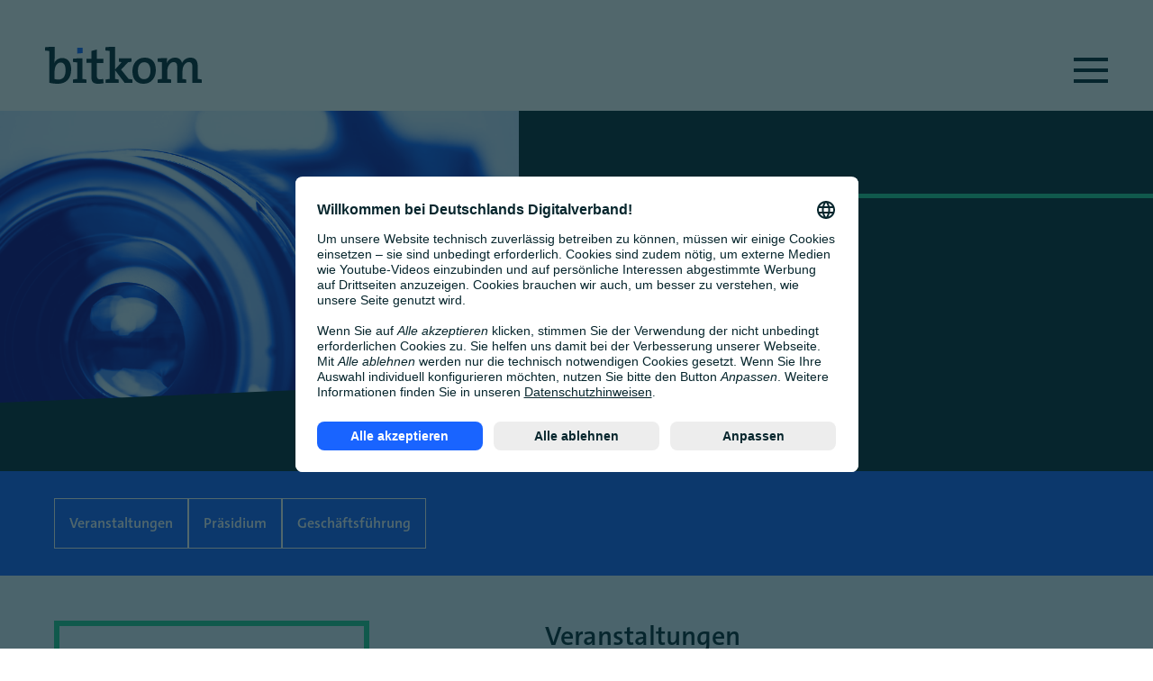

--- FILE ---
content_type: text/html; charset=UTF-8
request_url: https://www.bitkom.org/Presse/Pressefotos
body_size: 14948
content:
<!DOCTYPE html>
<html lang="de" dir="ltr" prefix="og: https://ogp.me/ns#">
<head>

  

  <meta charset="utf-8" />
<noscript><style>form.antibot * :not(.antibot-message) { display: none !important; }</style>
</noscript><meta name="description" content="Hier können Sie die Pressefotos des Bitkom-Präsidiums und der Geschäftsführung herunterladen." />
<meta name="geo.placename" content="Berlin" />
<meta name="geo.position" content="52.5216792,13.3823834" />
<meta name="geo.region" content="DE" />
<meta name="icbm" content="52.5216792,13.3823834" />
<link rel="canonical" href="https://www.bitkom.org/Presse/Pressefotos" />
<meta name="author" content="Bitkom e.V." />
<link rel="image_src" href="https://www.bitkom.org/sites/main/files/styles/facebook/public/2019-10/fotolia_50889653_subscription_xxl.jpg?h=22d70fc8&amp;itok=xw23nrll" />
<meta property="og:site_name" content="Bitkom e. V." />
<meta property="og:type" content="article" />
<meta property="og:url" content="https://www.bitkom.org/Presse/Pressefotos" />
<meta property="og:title" content="Pressefotos | Bitkom e. V." />
<meta property="og:description" content="Hier können Sie die Pressefotos des Bitkom-Präsidiums und der Geschäftsführung herunterladen." />
<meta property="og:image" content="https://www.bitkom.org/sites/main/files/styles/facebook/public/2019-10/fotolia_50889653_subscription_xxl.jpg?h=22d70fc8&amp;itok=xw23nrll" />
<meta property="og:image:width" content="1910" />
<meta property="og:image:height" content="1000" />
<meta property="place:location:latitude" content="52.5216792" />
<meta property="place:location:longitude" content="13.3823834" />
<meta property="og:locale" content="de_DE" />
<meta property="og:locale:alternate" content="en_EN" />
<meta property="article:published_time" content="2024-07-01" />
<meta property="article:modified_time" content="2025-06-26" />
<meta property="fb:app_id" content="443245723182166" />
<meta name="twitter:card" content="summary_large_image" />
<meta name="twitter:description" content="Hier können Sie die Pressefotos des Bitkom-Präsidiums und der Geschäftsführung herunterladen." />
<meta name="twitter:site" content="@bitkom" />
<meta name="twitter:title" content="Pressefotos | Bitkom e. V." />
<meta name="twitter:image" content="https://www.bitkom.org/sites/main/files/styles/large/public/2019-10/fotolia_50889653_subscription_xxl.jpg?itok=PUrfiMU7" />
<meta name="Generator" content="Drupal 10 (https://www.drupal.org)" />
<meta name="MobileOptimized" content="width" />
<meta name="HandheldFriendly" content="true" />
<meta name="viewport" content="width=device-width, initial-scale=1.0" />
<link rel="preconnect" href="//privacy-proxy.usercentrics.eu" />
<link rel="preload" href="//privacy-proxy.usercentrics.eu/latest/uc-block.bundle.js" as="script" />
<script id="usercentrics-cmp" src="//app.usercentrics.eu/browser-ui/latest/loader.js" data-settings-id="lMSvAqOyiGL2p0" async="async" data-blocking-mode="auto" data-debug="false" data-version=""></script>
<script src="//privacy-proxy.usercentrics.eu/latest/uc-block.bundle.js"></script>
<script id="google_tag_manager" src="https://www.bitkom.org/themes/tokyo/dist/scripts/google_tag_manager.min.js" data-usercentrics="Google Tag Manager" async="async"></script>
<script id="google_analytics" src="https://www.bitkom.org/themes/tokyo/dist/scripts/google.min.js" data-usercentrics="Google Analytics" async="async"></script>
<link rel="icon" href="/themes/tokyo/favicon.ico" type="image/vnd.microsoft.icon" />

    <title>Pressefotos | Bitkom e. V.</title>
    <link rel="stylesheet" media="all" href="/themes/contrib/stable/css/system/components/hidden.module.css?t945m2" />
<link rel="stylesheet" media="all" href="/modules/contrib/extlink/css/extlink.css?t945m2" />
<link rel="stylesheet" media="all" href="/modules/contrib/paragraphs/css/paragraphs.unpublished.css?t945m2" />
<link rel="stylesheet" media="all" href="/themes/tokyo/dist/styles/base.min.css?t945m2" />
<link rel="stylesheet" media="all" href="/themes/tokyo/dist/styles/custom-block.min.css?t945m2" />
<link rel="stylesheet" media="all" href="/themes/tokyo/dist/styles/download-shape.min.css?t945m2" />
<link rel="stylesheet" media="all" href="/themes/tokyo/dist/styles/language-switcher.min.css?t945m2" />
<link rel="stylesheet" media="all" href="/themes/tokyo/dist/styles/mood-seven.min.css?t945m2" />
<link rel="stylesheet" media="all" href="/themes/tokyo/dist/styles/rail.min.css?t945m2" />
<link rel="stylesheet" media="all" href="/themes/tokyo/dist/styles/sheet.min.css?t945m2" />
<link rel="stylesheet" media="all" href="/themes/tokyo/dist/styles/anchor.min.css?t945m2" />
<link rel="stylesheet" media="all" href="/themes/tokyo/dist/styles/burger.min.css?t945m2" />
<link rel="stylesheet" media="all" href="/themes/tokyo/dist/styles/duotone.min.css?t945m2" />
<link rel="stylesheet" media="all" href="/themes/tokyo/dist/styles/element.min.css?t945m2" />
<link rel="stylesheet" media="all" href="/themes/tokyo/dist/styles/footer-block.min.css?t945m2" />
<link rel="stylesheet" media="all" href="/themes/tokyo/dist/styles/highlight-teaser.min.css?t945m2" />
<link rel="stylesheet" media="all" href="/themes/tokyo/dist/styles/label.min.css?t945m2" />
<link rel="stylesheet" media="all" href="/themes/tokyo/dist/styles/link-list.min.css?t945m2" />
<link rel="stylesheet" media="all" href="/themes/tokyo/dist/styles/logo.min.css?t945m2" />
<link rel="stylesheet" media="all" href="/themes/tokyo/dist/styles/mobmen.min.css?t945m2" />
<link rel="stylesheet" media="all" href="/themes/tokyo/dist/styles/search.min.css?t945m2" />
<link rel="stylesheet" media="all" href="/themes/tokyo/dist/styles/socialbar.min.css?t945m2" />
<link rel="stylesheet" media="all" href="/themes/tokyo/dist/styles/text-slot.min.css?t945m2" />
<link rel="stylesheet" media="all" href="/themes/tokyo/dist/styles/usercentrics.min.css?t945m2" />
<link rel="stylesheet" media="all" href="/themes/tokyo/src/libs/select2/select2.min.css?t945m2" />

    
</head>
<body class="node-13420 tool-pressefotos page-type-tool_page" >

<!-- Google Tag Manager (noscript) -->
<noscript><iframe src="https://www.googletagmanager.com/ns.html?id=GTM-MQ6RXX7L" height="0" width="0" style="display:none;visibility:hidden"></iframe></noscript>
<!-- End Google Tag Manager (noscript) -->
<svg xmlns="http://www.w3.org/2000/svg" viewBox="0 0 0 0" width="0" height="0">
  <!-- we follow:
  https://tympanus.net/codrops/2019/02/05/svg-filter-effects-duotone-images-with-fecomponenttransfer/
  https://yoksel.github.io/svg-gradient-map/#/
  drei Farben wählen: dunkelblau, neon und light
  -->
  <defs>
    <!-- Blue gray:033 blend: color -->
    <filter id="duotone-blue" x="-10%" y="-10%" width="120%" height="120%" filterUnits="objectBoundingBox" primitiveUnits="userSpaceOnUse" color-interpolation-filters="sRGB">
      <feColorMatrix type="matrix" values=".33 .33 .33 0 0
            .33 .33 .33 0 0
            .33 .33 .33 0 0
            0 0 0 1 0" in="SourceGraphic" result="grayfilter"/>
      <feComponentTransfer in="grayfilter" result="tricolor">
        <feFuncR type="table" tableValues="0.08 0.1 0.92"/>
        <feFuncG type="table" tableValues="0.00 0.39 0.96"/>
        <feFuncB type="table" tableValues="0.51 1 1"/>
        <feFuncA type="table" tableValues="0 1"/>
      </feComponentTransfer>
      <feBlend mode="normal" in="tricolor" in2="SourceGraphic" result="blend"/>
    </filter>

    <!-- green gray:033 blend: color -->
      <filter id="duotone-green" x="-10%" y="-10%" width="120%" height="120%" filterUnits="objectBoundingBox" primitiveUnits="userSpaceOnUse" color-interpolation-filters="sRGB">
      <feColorMatrix type="matrix" values=".33 .33 .33 0 0
            .33 .33 .33 0 0
            .33 .33 .33 0 0
            0 0 0 1 0" in="SourceGraphic" result="grayfilter"/>
      <feComponentTransfer in="grayfilter" result="tricolor">
        <feFuncR type="table" tableValues="0.08 0.16 0.9"/>
        <feFuncG type="table" tableValues="0.00 0.82 0.96"/>
        <feFuncB type="table" tableValues="0.51 0.59 0.9"/>
        <feFuncA type="table" tableValues="0 1"/>
      </feComponentTransfer>
      <feBlend mode="normal" in="tricolor" in2="SourceGraphic" result="blend"/>
    </filter>

    <!-- red gray:0.33 blend: color -->
    <filter id="duotone-red" x="-10%" y="-10%" width="120%" height="120%" filterUnits="objectBoundingBox" primitiveUnits="userSpaceOnUse" color-interpolation-filters="sRGB">
      <feColorMatrix type="matrix" values=".33 .33 .33 0 0
            .33 .33 .33 0 0
            .33 .33 .33 0 0
            0 0 0 1 0" in="SourceGraphic" result="grayfilter"/>
      <feComponentTransfer in="grayfilter" result="tricolor">
        <feFuncR type="table" tableValues="0.08 1.00 1"/>
        <feFuncG type="table" tableValues="0.00 0.31 0.94"/>
        <feFuncB type="table" tableValues="0.51 0.25 0.9"/>
        <feFuncA type="table" tableValues="0 1"/>
      </feComponentTransfer>
      <feBlend mode="normal" in="tricolor" in2="SourceGraphic" result="blend"/>
    </filter>

    <!-- yellow gray:0.33 blend:color -->
    <filter id="duotone-yellow" x="-10%" y="-10%" width="120%" height="120%" filterUnits="objectBoundingBox" primitiveUnits="userSpaceOnUse" color-interpolation-filters="sRGB">
      <feColorMatrix type="matrix" values=".33 .33 .33 0 0
            .33 .33 .33 0 0
            .33 .33 .33 0 0
            0 0 0 1 0" in="SourceGraphic" result="grayfilter"/>
      <feComponentTransfer in="grayfilter" result="tricolor">
        <feFuncR type="table" tableValues="0.08 1.00 1"/>
        <feFuncG type="table" tableValues="0.00 0.78 0.96"/>
        <feFuncB type="table" tableValues="0.51 0.00 0.88"/>
        <feFuncA type="table" tableValues="0 1"/>
      </feComponentTransfer>
      <feBlend mode="normal" in="tricolor" in2="SourceGraphic" result="blend"/>
    </filter>


  </defs>
</svg>
        
      <div class="dialog-off-canvas-main-canvas" data-off-canvas-main-canvas>
    




<div class="sheet">
  
  <div class="sheet__header">

          <div class="sheet__header-wrapper">
        <div class="sheet__header-left">
          






  <a class="logo" href="/">
              <img src="/themes/tokyo/src/assets/logos/bitkom.svg" alt="Bitkom e.V.">
            </a>


        </div>
        <div class="sheet__header-right">
                        <div class="region--header_right">
    <nav role="navigation" aria-labelledby="block-mainnavigation-menu" id="block-mainnavigation">
            
  <h2 class="visually-hidden" id="block-mainnavigation-menu">Main navigation</h2>
  

        

  <nav class="rail
     rail--main-menu    ">

            <div class="rail__items">
              
                  <a class="rail__item themen" href="/Bitkom/Ueber-uns/A-Z.html" title="Themen">
            Themen
          </a>
          <div class="rail__overlay">
            <svg class="rail__box" xmlns="http://www.w3.org/2000/svg" fill="none">
              <line class="rail__box-shape" x1="0" y1="90%" x2="90%" y2="70%" stroke="#1a66Ff" stroke-width="5"></line>
              <line class="rail__box-shape" x1="90%" y1="0" x2="90%" y2="70.6%" stroke="#1a66ff" stroke-width="5"></line>
            </svg>
            <div class="rail__overlay-wrapper">
              <div class="rail__level-1">
                                  <div class="rail__item-below">
                    <a class="rail__link themen-von-a---z" href="/Bitkom/Ueber-uns/A-Z.html" title="Themen von A - Z">Themen von A - Z</a>
                                      </div>
                                  <div class="rail__item-below">
                    <a class="rail__link digitale-souveränität,-infrastruktur-&amp;-regulierung" href="/Themen/Digitale-Souveraenitaet-Infrastruktur-Regulierung" title="Digitale Souveränität, Infrastruktur &amp; Regulierung">Digitale Souveränität, Infrastruktur & Regulierung</a>
                                      </div>
                                  <div class="rail__item-below">
                    <a class="rail__link digitale-transformation" href="/Themen/Digitale-Transformation" title="Digitale Transformation">Digitale Transformation</a>
                                      </div>
                                  <div class="rail__item-below">
                    <a class="rail__link klimaschutz-&amp;-nachhaltigkeit" href="/Themen/Politik/Klimaschutz-Nachhaltigkeit" title="Klimaschutz &amp; Nachhaltigkeit">Klimaschutz & Nachhaltigkeit</a>
                                      </div>
                                  <div class="rail__item-below">
                    <a class="rail__link digitale-gesellschaft" href="/Themen/Digitale-Gesellschaft" title="Digitale Gesellschaft">Digitale Gesellschaft</a>
                                      </div>
                                  <div class="rail__item-below">
                    <a class="rail__link märkte-&amp;-technologien" href="/Themen/Maerkte-Technologien" title="Märkte &amp; Technologien ">Märkte & Technologien </a>
                                      </div>
                                  <div class="rail__item-below">
                    <a class="rail__link ki-&amp;-daten" href="/Themen/KI-Daten" title="KI &amp; Daten">KI & Daten</a>
                                      </div>
                                  <div class="rail__item-below">
                    <a class="rail__link sicherheit" href="/Themen/Sicherheit" title="Sicherheit">Sicherheit</a>
                                      </div>
                                  <div class="rail__item-below">
                    <a class="rail__link startups-&amp;-scaleups" href="/Themen/Startups-Scaleups" title="Startups &amp; Scaleups">Startups & Scaleups</a>
                                      </div>
                                  <div class="rail__item-below">
                    <a class="rail__link recht" href="/Themen/Recht" title="Recht">Recht</a>
                                      </div>
                                  <div class="rail__item-below">
                    <a class="rail__link public-sector" href="/Themen/Public-Sector" title="Public Sector">Public Sector</a>
                                      </div>
                                  <div class="rail__item-below">
                    <a class="rail__link politik" href="/Themen/Politik" title="Politik">Politik</a>
                                      </div>
                              </div>
            </div>
          </div>
                      
                  <a class="rail__item daten" href="/Datenuebersicht" title="Daten">
            Daten
          </a>
          <div class="rail__overlay">
            <svg class="rail__box" xmlns="http://www.w3.org/2000/svg" fill="none">
              <line class="rail__box-shape" x1="0" y1="90%" x2="90%" y2="70%" stroke="#1a66Ff" stroke-width="5"></line>
              <line class="rail__box-shape" x1="90%" y1="0" x2="90%" y2="70.6%" stroke="#1a66ff" stroke-width="5"></line>
            </svg>
            <div class="rail__overlay-wrapper">
              <div class="rail__level-1">
                                  <div class="rail__item-below">
                    <a class="rail__link bitkom-dataverse" href="/Bitkom-Dataverse" title="Bitkom-Dataverse">Bitkom-Dataverse</a>
                                      </div>
                                  <div class="rail__item-below">
                    <a class="rail__link studienberichte" href="/Studienberichte" title="Studienberichte">Studienberichte</a>
                                      </div>
                              </div>
            </div>
          </div>
                      
                  <a class="rail__item events" href="/Termine/index.jsp" title="Events">
            Events
          </a>
          <div class="rail__overlay">
            <svg class="rail__box" xmlns="http://www.w3.org/2000/svg" fill="none">
              <line class="rail__box-shape" x1="0" y1="90%" x2="90%" y2="70%" stroke="#1a66Ff" stroke-width="5"></line>
              <line class="rail__box-shape" x1="90%" y1="0" x2="90%" y2="70.6%" stroke="#1a66ff" stroke-width="5"></line>
            </svg>
            <div class="rail__overlay-wrapper">
              <div class="rail__level-1">
                                  <div class="rail__item-below">
                    <a class="rail__link alle-events" href="/Termine/index.jsp" title="Alle Events">Alle Events</a>
                                      </div>
                                  <div class="rail__item-below">
                    <a class="rail__link bitkom@eight-mit-dr.-jörg-semmler" href="/Politik/Veranstaltungen/BitkomAtEight" title="Bitkom@eight mit Dr. Jörg Semmler">Bitkom@eight mit Dr. Jörg Semmler</a>
                                      </div>
                                  <div class="rail__item-below">
                    <a class="rail__link transform" href="https://transform.show/" title="TRANSFORM">TRANSFORM</a>
                                      </div>
                                  <div class="rail__item-below">
                    <a class="rail__link bildungskonferenz" href="https://bildungs-konferenz.de/" title="Bildungskonferenz">Bildungskonferenz</a>
                                      </div>
                              </div>
            </div>
          </div>
                      
                  <a class="rail__item rail__item--active presse" href="/Presse/Presse-Center" title="Presse">
            Presse
          </a>
          <div class="rail__overlay">
            <svg class="rail__box" xmlns="http://www.w3.org/2000/svg" fill="none">
              <line class="rail__box-shape" x1="0" y1="90%" x2="90%" y2="70%" stroke="#1a66Ff" stroke-width="5"></line>
              <line class="rail__box-shape" x1="90%" y1="0" x2="90%" y2="70.6%" stroke="#1a66ff" stroke-width="5"></line>
            </svg>
            <div class="rail__overlay-wrapper">
              <div class="rail__level-1">
                                  <div class="rail__item-below">
                    <a class="rail__link presseinformationen" href="/Presse/Presseinformation/index.jsp" title="Presseinformationen">Presseinformationen</a>
                                      </div>
                                  <div class="rail__item-below rail__item-below--active">
                    <a class="rail__link pressefotos" href="/Presse/Pressefotos" title="Pressefotos">Pressefotos</a>
                                      </div>
                                  <div class="rail__item-below">
                    <a class="rail__link termine" href="/Presse/Termine" title="Termine">Termine</a>
                                      </div>
                                  <div class="rail__item-below">
                    <a class="rail__link kontakt" href="/Presse/Kontakt" title="Kontakt">Kontakt</a>
                                      </div>
                                  <div class="rail__item-below">
                    <a class="rail__link presseverteiler" href="/Presse/Presseverteiler" title="Presseverteiler">Presseverteiler</a>
                                      </div>
                                  <div class="rail__item-below">
                    <a class="rail__link social-media" href="/Presse/Social-Media" title="Social Media">Social Media</a>
                                      </div>
                              </div>
            </div>
          </div>
                      
                  <a class="rail__item mediathek" href="https://www.bitkom.org/mediathek#fokus" title="Mediathek">
            Mediathek
          </a>
          <div class="rail__overlay">
            <svg class="rail__box" xmlns="http://www.w3.org/2000/svg" fill="none">
              <line class="rail__box-shape" x1="0" y1="90%" x2="90%" y2="70%" stroke="#1a66Ff" stroke-width="5"></line>
              <line class="rail__box-shape" x1="90%" y1="0" x2="90%" y2="70.6%" stroke="#1a66ff" stroke-width="5"></line>
            </svg>
            <div class="rail__overlay-wrapper">
              <div class="rail__level-1">
                                  <div class="rail__item-below">
                    <a class="rail__link im-fokus" href="/mediathek#fokus" title="Im Fokus">Im Fokus</a>
                                      </div>
                                  <div class="rail__item-below">
                    <a class="rail__link podcasts" href="/mediathek#podcasts" title="Podcasts">Podcasts</a>
                                      </div>
                                  <div class="rail__item-below">
                    <a class="rail__link publikationen" href="/mediathek#publikationen" title="Publikationen">Publikationen</a>
                                      </div>
                                  <div class="rail__item-below">
                    <a class="rail__link videos" href="/mediathek#videos" title="Videos">Videos</a>
                                      </div>
                              </div>
            </div>
          </div>
                      
                  <a class="rail__item bitkom" href="/Bitkom/Ueber-uns" title="Bitkom">
            Bitkom
          </a>
          <div class="rail__overlay">
            <svg class="rail__box" xmlns="http://www.w3.org/2000/svg" fill="none">
              <line class="rail__box-shape" x1="0" y1="90%" x2="90%" y2="70%" stroke="#1a66Ff" stroke-width="5"></line>
              <line class="rail__box-shape" x1="90%" y1="0" x2="90%" y2="70.6%" stroke="#1a66ff" stroke-width="5"></line>
            </svg>
            <div class="rail__overlay-wrapper">
              <div class="rail__level-1">
                                  <div class="rail__item-below">
                    <a class="rail__link über-uns" href="/Bitkom/Ueber-uns" title="Über uns">Über uns</a>
                                      </div>
                                  <div class="rail__item-below">
                    <a class="rail__link organisation" href="/Bitkom/Organisation" title="Organisation">Organisation</a>
                                      </div>
                                  <div class="rail__item-below">
                    <a class="rail__link services" href="/Bitkom/Services" title="Services">Services</a>
                                      </div>
                                  <div class="rail__item-below">
                    <a class="rail__link transparenz" href="/Selbstverpflichtungserklaerung" title="Transparenz">Transparenz</a>
                                      </div>
                              </div>
            </div>
          </div>
                      
                  <a class="rail__item karriere" href="/Karriere" title="Karriere">
            Karriere
          </a>
          <div class="rail__overlay">
            <svg class="rail__box" xmlns="http://www.w3.org/2000/svg" fill="none">
              <line class="rail__box-shape" x1="0" y1="90%" x2="90%" y2="70%" stroke="#1a66Ff" stroke-width="5"></line>
              <line class="rail__box-shape" x1="90%" y1="0" x2="90%" y2="70.6%" stroke="#1a66ff" stroke-width="5"></line>
            </svg>
            <div class="rail__overlay-wrapper">
              <div class="rail__level-1">
                                  <div class="rail__item-below">
                    <a class="rail__link karriere-beim-bitkom" href="/Karriere" title="Karriere beim Bitkom">Karriere beim Bitkom</a>
                                      </div>
                                  <div class="rail__item-below">
                    <a class="rail__link freie-stellen" href="/karriere/jobs" title="Freie Stellen">Freie Stellen</a>
                                      </div>
                              </div>
            </div>
          </div>
                      
                  <a class="rail__item rail__item--last mitglied-werden" href="/Bitkom/Mitgliedschaft/Mitglied-werden/index.jsp" title="Mitglied werden">
            Mitglied werden
          </a>
          <div class="rail__overlay">
            <svg class="rail__box" xmlns="http://www.w3.org/2000/svg" fill="none">
              <line class="rail__box-shape" x1="0" y1="90%" x2="90%" y2="70%" stroke="#1a66Ff" stroke-width="5"></line>
              <line class="rail__box-shape" x1="90%" y1="0" x2="90%" y2="70.6%" stroke="#1a66ff" stroke-width="5"></line>
            </svg>
            <div class="rail__overlay-wrapper">
              <div class="rail__level-1">
                                  <div class="rail__item-below">
                    <a class="rail__link mitglied-werden" href="/Bitkom/Mitgliedschaft/Mitglied-werden/index.jsp" title="Mitglied werden">Mitglied werden</a>
                                      </div>
                                  <div class="rail__item-below">
                    <a class="rail__link startup-mitglied-werden" href="/Bitkom/Mitgliedschaft/Get-Started-Mitglied-werden" title="Startup-Mitglied werden">Startup-Mitglied werden</a>
                                      </div>
                                  <div class="rail__item-below">
                    <a class="rail__link mitgliederportal" href="https://www.bitkom-mitgliederportal.de/" title="Mitgliederportal">Mitgliederportal</a>
                                      </div>
                                  <div class="rail__item-below">
                    <a class="rail__link mitgliederliste" href="/Bitkom/Mitgliedschaft/Mitgliederliste" title="Mitgliederliste">Mitgliederliste</a>
                                      </div>
                                  <div class="rail__item-below">
                    <a class="rail__link beitragsordnung" href="/Bitkom-Beitragsordnung" title="Beitragsordnung">Beitragsordnung</a>
                                      </div>
                                  <div class="rail__item-below">
                    <a class="rail__link bitkom-satzung" href="https://www.bitkom.org/sites/main/files/2024-09/Bitkom-Satzung.pdf" title="Bitkom-Satzung">Bitkom-Satzung</a>
                                      </div>
                                  <div class="rail__item-below">
                    <a class="rail__link neu-im-bitkom" href="/Bitkom/Mitgliedschaft/Neu-im-Bitkom" title="Neu im Bitkom">Neu im Bitkom</a>
                                      </div>
                              </div>
            </div>
          </div>
                  </div>
  
  </nav>




<nav class="mobmen">
  <div class="mobmen__items">
    <svg class="mobmen__box" fill="none" xmlns="http://www.w3.org/2000/svg">
      <line class="mobmen__box-shape mobmen__box-shape-1" x1="0" y1="0" x2="100%" y2="0" stroke="#1a66ff" stroke-width="10"/>
      <line class="mobmen__box-shape mobmen__box-shape-2" x1="0" y1="100%" x2="0" y2="0" stroke="#1a66ff" stroke-width="10"/>
      <line class="mobmen__box-shape mobmen__box-shape-3" x1="100%" y1="100%" x2="0" y2="100%" stroke="#1a66ff" stroke-width="10"/>
    </svg>

                  <span class="mobmen__item">Themen</span>
        <div class="mobmen__item-wrapper">
          <span class="mobmen__back-btn"></span>
                      <a class="mobmen__item-content" href="/Bitkom/Ueber-uns/A-Z.html" title="Themen von A - Z">Themen von A - Z</a>
                      <a class="mobmen__item-content" href="/Themen/Digitale-Souveraenitaet-Infrastruktur-Regulierung" title="Digitale Souveränität, Infrastruktur &amp; Regulierung">Digitale Souveränität, Infrastruktur &amp; Regulierung</a>
                      <a class="mobmen__item-content" href="/Themen/Digitale-Transformation" title="Digitale Transformation">Digitale Transformation</a>
                      <a class="mobmen__item-content" href="/Themen/Politik/Klimaschutz-Nachhaltigkeit" title="Klimaschutz &amp; Nachhaltigkeit">Klimaschutz &amp; Nachhaltigkeit</a>
                      <a class="mobmen__item-content" href="/Themen/Digitale-Gesellschaft" title="Digitale Gesellschaft">Digitale Gesellschaft</a>
                      <a class="mobmen__item-content" href="/Themen/Maerkte-Technologien" title="Märkte &amp; Technologien ">Märkte &amp; Technologien </a>
                      <a class="mobmen__item-content" href="/Themen/KI-Daten" title="KI &amp; Daten">KI &amp; Daten</a>
                      <a class="mobmen__item-content" href="/Themen/Sicherheit" title="Sicherheit">Sicherheit</a>
                      <a class="mobmen__item-content" href="/Themen/Startups-Scaleups" title="Startups &amp; Scaleups">Startups &amp; Scaleups</a>
                      <a class="mobmen__item-content" href="/Themen/Recht" title="Recht">Recht</a>
                      <a class="mobmen__item-content" href="/Themen/Public-Sector" title="Public Sector">Public Sector</a>
                      <a class="mobmen__item-content" href="/Themen/Politik" title="Politik">Politik</a>
                  </div>
                        <span class="mobmen__item">Daten</span>
        <div class="mobmen__item-wrapper">
          <span class="mobmen__back-btn"></span>
                      <a class="mobmen__item-content" href="/Bitkom-Dataverse" title="Bitkom-Dataverse">Bitkom-Dataverse</a>
                      <a class="mobmen__item-content" href="/Studienberichte" title="Studienberichte">Studienberichte</a>
                  </div>
                        <span class="mobmen__item">Events</span>
        <div class="mobmen__item-wrapper">
          <span class="mobmen__back-btn"></span>
                      <a class="mobmen__item-content" href="/Termine/index.jsp" title="Alle Events">Alle Events</a>
                      <a class="mobmen__item-content" href="/Politik/Veranstaltungen/BitkomAtEight" title="Bitkom@eight mit Dr. Jörg Semmler">Bitkom@eight mit Dr. Jörg Semmler</a>
                      <a class="mobmen__item-content" href="https://transform.show/" title="TRANSFORM">TRANSFORM</a>
                      <a class="mobmen__item-content" href="https://bildungs-konferenz.de/" title="Bildungskonferenz">Bildungskonferenz</a>
                  </div>
                        <span class="mobmen__item">Presse</span>
        <div class="mobmen__item-wrapper">
          <span class="mobmen__back-btn"></span>
                      <a class="mobmen__item-content" href="/Presse/Presseinformation/index.jsp" title="Presseinformationen">Presseinformationen</a>
                      <a class="mobmen__item-content" href="/Presse/Pressefotos" title="Pressefotos">Pressefotos</a>
                      <a class="mobmen__item-content" href="/Presse/Termine" title="Termine">Termine</a>
                      <a class="mobmen__item-content" href="/Presse/Kontakt" title="Kontakt">Kontakt</a>
                      <a class="mobmen__item-content" href="/Presse/Presseverteiler" title="Presseverteiler">Presseverteiler</a>
                      <a class="mobmen__item-content" href="/Presse/Social-Media" title="Social Media">Social Media</a>
                  </div>
                        <span class="mobmen__item">Mediathek</span>
        <div class="mobmen__item-wrapper">
          <span class="mobmen__back-btn"></span>
                      <a class="mobmen__item-content" href="/mediathek#fokus" title="Im Fokus">Im Fokus</a>
                      <a class="mobmen__item-content" href="/mediathek#podcasts" title="Podcasts">Podcasts</a>
                      <a class="mobmen__item-content" href="/mediathek#publikationen" title="Publikationen">Publikationen</a>
                      <a class="mobmen__item-content" href="/mediathek#videos" title="Videos">Videos</a>
                  </div>
                        <span class="mobmen__item">Bitkom</span>
        <div class="mobmen__item-wrapper">
          <span class="mobmen__back-btn"></span>
                      <a class="mobmen__item-content" href="/Bitkom/Ueber-uns" title="Über uns">Über uns</a>
                      <a class="mobmen__item-content" href="/Bitkom/Organisation" title="Organisation">Organisation</a>
                      <a class="mobmen__item-content" href="/Bitkom/Services" title="Services">Services</a>
                      <a class="mobmen__item-content" href="/Selbstverpflichtungserklaerung" title="Transparenz">Transparenz</a>
                  </div>
                        <span class="mobmen__item">Karriere</span>
        <div class="mobmen__item-wrapper">
          <span class="mobmen__back-btn"></span>
                      <a class="mobmen__item-content" href="/Karriere" title="Karriere beim Bitkom">Karriere beim Bitkom</a>
                      <a class="mobmen__item-content" href="/karriere/jobs" title="Freie Stellen">Freie Stellen</a>
                  </div>
                        <span class="mobmen__item">Mitglied werden</span>
        <div class="mobmen__item-wrapper">
          <span class="mobmen__back-btn"></span>
                      <a class="mobmen__item-content" href="/Bitkom/Mitgliedschaft/Mitglied-werden/index.jsp" title="Mitglied werden">Mitglied werden</a>
                      <a class="mobmen__item-content" href="/Bitkom/Mitgliedschaft/Get-Started-Mitglied-werden" title="Startup-Mitglied werden">Startup-Mitglied werden</a>
                      <a class="mobmen__item-content" href="https://www.bitkom-mitgliederportal.de/" title="Mitgliederportal">Mitgliederportal</a>
                      <a class="mobmen__item-content" href="/Bitkom/Mitgliedschaft/Mitgliederliste" title="Mitgliederliste">Mitgliederliste</a>
                      <a class="mobmen__item-content" href="/Bitkom-Beitragsordnung" title="Beitragsordnung">Beitragsordnung</a>
                      <a class="mobmen__item-content" href="https://www.bitkom.org/sites/main/files/2024-09/Bitkom-Satzung.pdf" title="Bitkom-Satzung">Bitkom-Satzung</a>
                      <a class="mobmen__item-content" href="/Bitkom/Mitgliedschaft/Neu-im-Bitkom" title="Neu im Bitkom">Neu im Bitkom</a>
                  </div>
              
    
  </div>
</nav>


  </nav>

  </div>

                          

<div class="burger">
  <div class="burger__inner"></div>
</div>
              

<div class="search" hidden>
  <div class="search__icon"></div>
  <div class="search__overlay">
    <div class="search__overlay-closer">
      <div class="btn btn--close"></div>
    </div>
    <form class="meta-search-form" data-drupal-selector="meta-search-form" action="/Presse/Pressefotos" method="post" id="meta-search-form" accept-charset="UTF-8">
  




<div  class="js-form-item form-item js-form-type-textfield form-item-search js-form-item-search element">
      


  <label for="edit-search" class="label"
    >Suche  </label>

        

<input  data-drupal-selector="edit-search" data-msg-maxlength="Das Feld Suche hat eine maximale Länge von 64." type="text" id="edit-search" name="search" value="" size="64" maxlength="64" class="form-text text-slot" /> 

        </div>


<input  data-drupal-selector="edit-submit" type="submit" id="edit-submit" name="op" value="Absenden" class="button js-form-submit form-submit text-slot--submit text-slot" /> 


<input  autocomplete="off" data-drupal-selector="form-9uytk2wiksp39bk4zzbybjcz229-dqo4gcbzlwk6nzs" type="hidden" name="form_build_id" value="form-9UYTK2WiksP39BK4zZbyBjcz229_DqO4gCbzLwK6Nzs" class="text-slot" /> 


<input  data-drupal-selector="edit-meta-search-form" type="hidden" name="form_id" value="meta_search_form" class="text-slot" /> 

</form>

  </div>
</div>
                              </div>
      </div>
          

  </div>

  <div class="sheet__content">
      <div class="region--content">
    <div data-drupal-messages-fallback class="hidden"></div>
<div class="tool-page" >
  

  



<div  id="pressefotos" class="mood-seven contextual-region animation-trigger mood-seven--media duotone-1 mood-seven--dark_blue">
  
  <div class="mood-seven__box-wrapper">  <svg class="mood-seven__box" fill="none" xmlns="http://www.w3.org/2000/svg">
    <line class="mood-seven__box-shape mood-seven__box-shape-1" x1="0" y1="0" x2="100%" y2="0" stroke-width="10"/>
    <line class="mood-seven__box-shape mood-seven__box-shape-2" x1="100%" y1="0" x2="100%" y2="100%" stroke-width="10"/>
    <line class="mood-seven__box-shape mood-seven__box-shape-3" x1="100%" y1="100%" x2="0" y2="100%" stroke-width="10"/>
    <line class="mood-seven__box-shape mood-seven__box-shape-4" x1="0" y1="100%" x2="0" y2="0" stroke-width="10"/>
  </svg>
</div>
  <div class="mood-seven__background">    <picture>
                  <source srcset="/sites/main/files/styles/1920_x_full/public/2019-10/fotolia_50889653_subscription_xxl.webp?h=50d1e6d3&amp;itok=khJRLnkq 1x" media="all and (min-width: 1440px)" type="image/webp" width="1920" height="1080"/>
              <source srcset="/sites/main/files/styles/1440_x_full/public/2019-10/fotolia_50889653_subscription_xxl.webp?h=50d1e6d3&amp;itok=uS_SZjan 1x" media="all and (min-width: 1025px)" type="image/webp" width="1920" height="1080"/>
              <source srcset="/sites/main/files/styles/1024_x_full/public/2019-10/fotolia_50889653_subscription_xxl.webp?h=50d1e6d3&amp;itok=KDs_XmXB 1x" media="all and (min-width: 600px) and (max-width: 1024px)" type="image/webp" width="1024" height="768"/>
              <source srcset="/sites/main/files/styles/600_x_full/public/2019-10/fotolia_50889653_subscription_xxl.webp?h=50d1e6d3&amp;itok=Lh_TiXpN 1x" media="all and (max-width: 599px)" type="image/webp" width="600" height="600"/>
              <source srcset="/sites/main/files/styles/1920_x_full/public/2019-10/fotolia_50889653_subscription_xxl.jpg?h=50d1e6d3&amp;itok=khJRLnkq 1x" media="all and (min-width: 1440px)" type="image/jpeg" width="1920" height="1080"/>
              <source srcset="/sites/main/files/styles/1440_x_full/public/2019-10/fotolia_50889653_subscription_xxl.jpg?h=50d1e6d3&amp;itok=uS_SZjan 1x" media="all and (min-width: 1025px)" type="image/jpeg" width="1920" height="1080"/>
              <source srcset="/sites/main/files/styles/1024_x_full/public/2019-10/fotolia_50889653_subscription_xxl.jpg?h=50d1e6d3&amp;itok=KDs_XmXB 1x" media="all and (min-width: 600px) and (max-width: 1024px)" type="image/jpeg" width="1024" height="768"/>
              <source srcset="/sites/main/files/styles/600_x_full/public/2019-10/fotolia_50889653_subscription_xxl.jpg?h=50d1e6d3&amp;itok=Lh_TiXpN 1x" media="all and (max-width: 599px)" type="image/jpeg" width="600" height="600"/>
                  


    

<img loading="lazy" width="1920" height="1080" src="/sites/main/files/styles/1920_x_full/public/2019-10/fotolia_50889653_subscription_xxl.jpg?h=50d1e6d3&amp;itok=khJRLnkq" alt="analoge Fotokamera" title />

  </picture>

</div>
  <div class="mood-seven__wrapper">
    <div class="mood-seven__content">
                    <h1 class="mood-seven__headline"><p>Pressefotos</p>
</h1>
            <div class="mood-seven__subline"></div>
          </div>
  </div>
</div>



  

<div  class="anchor contextual-region anchor--dark" id="auto_anchorbar" data-content-type="tool_page">
  
  <div class="anchor__wrapper">
    <div class="anchor__items">
                        <a class="anchor__item btn" href="#pressefotos_bitkom_auf_flickr" title="Veranstaltungen">Veranstaltungen</a>
                                <a class="anchor__item btn" href="#pr__sidium" title="Präsidium">Präsidium</a>
                                <a class="anchor__item btn" href="#gesch__ftsf__hrung" title="Geschäftsführung">Geschäftsführung</a>
                        </div>
      </div>
</div>


  
  
  

    

  
      <div>
              <div>



<div  id="pressefotos_bitkom_auf_flickr" class="highlight-teaser contextual-region highlight-teaser--blue">
  
  <div class="highlight-teaser__wrapper">
          <div class="highlight-teaser__media">
                  <div class="highlight-teaser__box">  <svg class="highlight-teaser__box" fill="none" xmlns="http://www.w3.org/2000/svg">
    <line class="highlight-teaser__line highlight-teaser__line-1" x1="0" y1="0" x2="100%" y2="0" stroke-width="12"></line>
    <line class="highlight-teaser__line highlight-teaser__line-2" x1="100%" y1="0" x2="100%" y2="100%" stroke-width="12"></line>
    <line class="highlight-teaser__line highlight-teaser__line-3" x1="100%" y1="100%" x2="0" y2="100%" stroke-width="12"></line>
    <line class="highlight-teaser__line highlight-teaser__line-4" x1="0" y1="0" x2="0" y2="100%" stroke-width="12"></line>
  </svg>
</div>
                <div class="highlight-teaser__image">
          <a class="highlight-teaser__href" href="https://www.flickr.com/photos/bitkom/albums/" title="Veranstaltungen">    <picture>
            


    

<img loading="lazy" width="345" height="375" src="/sites/main/files/styles/345_x_375/public/2024-12/keyvisual-transform.jpg?itok=YBEUxUlT" alt="Bühne in blau/grünem Licht" title />

  </picture>

</a>
        </div>
      </div>
        <div class="highlight-teaser__content">
      <div class="highlight-teaser__content-wrapper">
                  <h2 class="highlight-teaser__headline">
            <a class="highlight-teaser__headline-link" href="https://www.flickr.com/photos/bitkom/albums/" title="Veranstaltungen">Veranstaltungen</a>
          </h2>
                          <div class="highlight-teaser__subline"><p>Fotos und Impressionen unserer Konferenzen, Messeauftritte und Events finden Sie auf Flickr.&nbsp;</p></div>
                          <a class="highlight-teaser__link" href="https://www.flickr.com/photos/bitkom/albums/" >Jetzt ansehen</a>
              </div>
    </div>
  </div>
</div>
</div>
              <div>


<div  id="pr__sidium" class="link-list contextual-region link-list--blue">
  
  <div class="link-list__wrapper">
          <h2 class="link-list__headline">Präsidium</h2>
        <div class="link-list__links">
      


<div  id="dr__ralf_wintergerst__pr__sident" class="download-shape download-shape--blue download-shape--media contextual-region">
  
      <div class="download-shape__media">    <picture>
            


    

<img loading="lazy" width="150" height="200" src="/sites/main/files/styles/portrait/public/2021-07/ralf-wintergerst_high-res.jpg?itok=X5pWXeHq" alt="Ralf Wintergerst" title />

  </picture>

</div>
    <div class="download-shape__wrapper">
    <h3 class="download-shape__headline">Dr. Ralf Wintergerst, Präsident</h3>
    <div class="download-shape__downloads"><a href="https://www.bitkom.org/sites/main/files/2021-07/ralf-wintergerst_high-res.jpg" alt="Ralf Wintergerst">Herunterladen</a></div>
  </div>
</div>



<div  id="michael_hagspihl__vizepr__sident" class="download-shape download-shape--blue download-shape--media contextual-region">
  
      <div class="download-shape__media">    <picture>
            


    

<img loading="lazy" width="150" height="200" src="/sites/main/files/styles/portrait/public/2021-10/michael_hagspihl_2018.jpg?h=a0841501&amp;itok=_Aizq81b" alt="Michael Hagspihl" title />

  </picture>

</div>
    <div class="download-shape__wrapper">
    <h3 class="download-shape__headline">Michael Hagspihl, Vizepräsident</h3>
    <div class="download-shape__downloads"><a href="https://www.bitkom.org/sites/main/files/2021-10/michael_hagspihl_2018.jpg" alt="Michael Hagspihl">Herunterladen</a></div>
  </div>
</div>



<div  id="christina_raab__vizepr__sidentin" class="download-shape download-shape--blue download-shape--media contextual-region">
  
      <div class="download-shape__media">    <picture>
            


    

<img loading="lazy" width="150" height="200" src="/sites/main/files/styles/portrait/public/2021-10/christina-raab.jpg?h=a3d7a16d&amp;itok=uxjoklcc" alt="Christina Raab" title />

  </picture>

</div>
    <div class="download-shape__wrapper">
    <h3 class="download-shape__headline">Christina Raab, Vizepräsidentin</h3>
    <div class="download-shape__downloads"><a href="https://www.bitkom.org/sites/main/files/2021-10/christina-raab.jpg" alt="Christina Raab">Herunterladen</a></div>
  </div>
</div>



<div  id="dr__tanja_r__ckert__vizepr__sidentin" class="download-shape download-shape--blue download-shape--media contextual-region">
  
      <div class="download-shape__media">    <picture>
            


    

<img loading="lazy" width="150" height="200" src="/sites/main/files/styles/portrait/public/2022-04/20211207_Rueckert_Tanja_096_2_web.jpg?h=9efcb1a2&amp;itok=-e_4d0Ps" alt="Tanja Rückert" title />

  </picture>

</div>
    <div class="download-shape__wrapper">
    <h3 class="download-shape__headline">Dr. Tanja Rückert, Vizepräsidentin</h3>
    <div class="download-shape__downloads"><a href="https://www.bitkom.org/sites/main/files/2022-04/20211207_Rueckert_Tanja_096_2_web.jpg" alt="Tanja Rückert">Herunterladen</a></div>
  </div>
</div>



<div  id="marcel_de_groot" class="download-shape download-shape--blue download-shape--media contextual-region">
  
      <div class="download-shape__media">    <picture>
            


    

<img loading="lazy" width="150" height="200" src="/sites/main/files/styles/portrait/public/2024-10/marcel-de-groot.jpg?h=9e231817&amp;itok=R-WqVvKa" alt="Foto von Marcel de Groot, Mitglied des Bitkom Hauptvorstand" title />

  </picture>

</div>
    <div class="download-shape__wrapper">
    <h3 class="download-shape__headline">Marcel de Groot</h3>
    <div class="download-shape__downloads"><a href="https://www.bitkom.org/sites/main/files/2024-10/marcel-de-groot.jpg" alt="Foto von Marcel de Groot, Mitglied des Bitkom Hauptvorstand">Herunterladen</a></div>
  </div>
</div>



<div  id="matthias_hartmann" class="download-shape download-shape--blue download-shape--media contextual-region">
  
      <div class="download-shape__media">    <picture>
            


    

<img loading="lazy" width="150" height="200" src="/sites/main/files/styles/portrait/public/2023-02/221114TechemC-LevelReportagestil64MH.jpg?h=61ef477d&amp;itok=pY8Zpivh" alt="Porträt Matthias Hartmann" title />

  </picture>

</div>
    <div class="download-shape__wrapper">
    <h3 class="download-shape__headline">Matthias Hartmann</h3>
    <div class="download-shape__downloads"><a href="https://www.bitkom.org/sites/main/files/2023-02/221114TechemC-LevelReportagestil64MH.jpg" alt="Porträt Matthias Hartmann">Herunterladen</a></div>
  </div>
</div>



<div  id="agnes_heftberger" class="download-shape download-shape--blue download-shape--media contextual-region">
  
      <div class="download-shape__media">    <picture>
            


    

<img loading="lazy" width="150" height="200" src="/sites/main/files/styles/portrait/public/2024-10/agnes-heftberger.jpg?h=6e560ffe&amp;itok=LSdGlo_O" alt="Foto - Agnes Heftberger - Mitglied im Bitkom Präsidium und Bitkom Hauptvorstand" title />

  </picture>

</div>
    <div class="download-shape__wrapper">
    <h3 class="download-shape__headline">Agnes Heftberger</h3>
    <div class="download-shape__downloads"><a href="https://www.bitkom.org/sites/main/files/2024-10/agnes-heftberger.jpg" alt="Foto - Agnes Heftberger - Mitglied im Bitkom Präsidium und Bitkom Hauptvorstand">Herunterladen</a></div>
  </div>
</div>



<div  id="olaf_may" class="download-shape download-shape--blue download-shape--media contextual-region">
  
      <div class="download-shape__media">    <picture>
            


    

<img loading="lazy" width="150" height="200" src="/sites/main/files/styles/portrait/public/2019-10/olaf-may.jpg?itok=tMPyM9K7" alt="Olaf May" title />

  </picture>

</div>
    <div class="download-shape__wrapper">
    <h3 class="download-shape__headline">Olaf May</h3>
    <div class="download-shape__downloads"><a href="https://www.bitkom.org/sites/main/files/2019-10/olaf-may.jpg" alt="Olaf May">Herunterladen</a></div>
  </div>
</div>



<div  id="christian_m__ller" class="download-shape download-shape--blue download-shape--media contextual-region">
  
      <div class="download-shape__media">    <picture>
            


    

<img loading="lazy" width="150" height="200" src="/sites/main/files/styles/portrait/public/2023-05/Christian-MueIller.jpg?h=73a1fdbd&amp;itok=ASoTx9EU" alt="Foto: Christian MüIller - Schwarz IT KG" title />

  </picture>

</div>
    <div class="download-shape__wrapper">
    <h3 class="download-shape__headline">Christian Müller</h3>
    <div class="download-shape__downloads"><a href="https://www.bitkom.org/sites/main/files/2023-05/Christian-MueIller.jpg" alt="Foto: Christian MüIller - Schwarz IT KG">Herunterladen</a></div>
  </div>
</div>



<div  id="eleftherios_papadopoulos" class="download-shape download-shape--blue download-shape--media contextual-region">
  
      <div class="download-shape__media">    <picture>
            


    

<img loading="lazy" width="150" height="200" src="/sites/main/files/styles/portrait/public/2023-05/EleftheriosPapadopoulosjpg.jpeg?itok=lAlBCxmb" alt=" Eleftherios Papadopoulos - Nokia Solutions and Networks GmbH &amp; Co. KG" title />

  </picture>

</div>
    <div class="download-shape__wrapper">
    <h3 class="download-shape__headline">Eleftherios Papadopoulos</h3>
    <div class="download-shape__downloads"><a href="https://www.bitkom.org/sites/main/files/2023-05/EleftheriosPapadopoulosjpg.jpeg" alt=" Eleftherios Papadopoulos - Nokia Solutions and Networks GmbH &amp; Co. KG">Herunterladen</a></div>
  </div>
</div>



<div  id="dirk_r__hrborn" class="download-shape download-shape--blue download-shape--media contextual-region">
  
      <div class="download-shape__media">    <picture>
            


    

<img loading="lazy" width="150" height="200" src="/sites/main/files/styles/portrait/public/2024-05/dirk-roehrborn.jpg?h=00a078ab&amp;itok=glJUhIvH" alt="Dirk- Röhrborn - Bitkom Präsidium" title />

  </picture>

</div>
    <div class="download-shape__wrapper">
    <h3 class="download-shape__headline">Dirk Röhrborn</h3>
    <div class="download-shape__downloads"><a href="https://www.bitkom.org/sites/main/files/2024-05/dirk-roehrborn.jpg" alt="Dirk- Röhrborn - Bitkom Präsidium">Herunterladen</a></div>
  </div>
</div>



<div  id="thomas_saueressig" class="download-shape download-shape--blue download-shape--media contextual-region">
  
      <div class="download-shape__media">    <picture>
            


    

<img loading="lazy" width="150" height="200" src="/sites/main/files/styles/portrait/public/2024-01/sap-saueressig_1.jpg?h=4239729f&amp;itok=RgBJIhQx" alt="Thomas Saueressig (SAP)" title />

  </picture>

</div>
    <div class="download-shape__wrapper">
    <h3 class="download-shape__headline">Thomas Saueressig</h3>
    <div class="download-shape__downloads"><a href="https://www.bitkom.org/sites/main/files/2024-01/sap-saueressig_1.jpg" alt="Thomas Saueressig (SAP)">Herunterladen</a></div>
  </div>
</div>



<div  id="andr___schw__mmlein" class="download-shape download-shape--blue download-shape--media contextual-region">
  
      <div class="download-shape__media">    <picture>
            


    

<img loading="lazy" width="150" height="200" src="/sites/main/files/styles/portrait/public/2023-05/andre-schwaumlmmlein-founderundceo-2.jpg?h=7ad818cb&amp;itok=7ohO37j7" alt="Foto: André Schwämmlein - Flix SE" title />

  </picture>

</div>
    <div class="download-shape__wrapper">
    <h3 class="download-shape__headline">André Schwämmlein</h3>
    <div class="download-shape__downloads"><a href="https://www.bitkom.org/sites/main/files/2023-05/andre-schwaumlmmlein-founderundceo-2.jpg" alt="Foto: André Schwämmlein - Flix SE">Herunterladen</a></div>
  </div>
</div>



<div  id="aiga_senftleben" class="download-shape download-shape--blue download-shape--media contextual-region">
  
      <div class="download-shape__media">    <picture>
            


    

<img loading="lazy" width="150" height="200" src="/sites/main/files/styles/portrait/public/2023-05/AigaSenftleben.jpg?h=aff7b045&amp;itok=HdGyaSqs" alt="Foto: Aiga Senftleben - Billie GmbH" title />

  </picture>

</div>
    <div class="download-shape__wrapper">
    <h3 class="download-shape__headline">Aiga Senftleben</h3>
    <div class="download-shape__downloads"><a href="https://www.bitkom.org/sites/main/files/2023-05/AigaSenftleben.jpg" alt="Foto: Aiga Senftleben - Billie GmbH">Herunterladen</a></div>
  </div>
</div>



<div  id="dr__gundbert_scherf" class="download-shape download-shape--blue download-shape--media contextual-region">
  
      <div class="download-shape__media">    <picture>
            


    

<img loading="lazy" width="150" height="200" src="/sites/main/files/styles/portrait/public/2025-06/dr-gundbert-scherf.jpg?h=6358de0e&amp;itok=T1D0H1rX" alt="Dr. Gundbert Scherf - Bitkom Hauptvorstand" title />

  </picture>

</div>
    <div class="download-shape__wrapper">
    <h3 class="download-shape__headline">Dr. Gundbert Scherf</h3>
    <div class="download-shape__downloads"><a href="https://www.bitkom.org/sites/main/files/2025-06/dr-gundbert-scherf.jpg" alt="Dr. Gundbert Scherf - Bitkom Hauptvorstand">Herunterladen</a></div>
  </div>
</div>

    </div>
  </div>
</div>
</div>
              <div>


<div  id="gesch__ftsf__hrung" class="link-list contextual-region link-list--green">
  
  <div class="link-list__wrapper">
          <h2 class="link-list__headline">Geschäftsführung</h2>
        <div class="link-list__links">
      


<div  id="dr__bernhard_rohleder__hauptgesch__ftsf__hrer" class="download-shape download-shape--green download-shape--media contextual-region">
  
      <div class="download-shape__media">    <picture>
            


    

<img loading="lazy" width="150" height="200" src="/sites/main/files/styles/portrait/public/2022-11/Bernhard-Rohleder-Pressefoto_01.jpg?h=7110a97b&amp;itok=pGnXB7xO" alt="Pressefoto von Bernhard Rohleder, Hauptgeschäftsführer des Bitkom" title />

  </picture>

</div>
    <div class="download-shape__wrapper">
    <h3 class="download-shape__headline">Dr. Bernhard Rohleder, Hauptgeschäftsführer</h3>
    <div class="download-shape__downloads"><a href="https://www.bitkom.org/sites/main/files/2022-11/Bernhard-Rohleder-Pressefoto_01.jpg" alt="Pressefoto von Bernhard Rohleder, Hauptgeschäftsführer des Bitkom">Herunterladen</a></div>
  </div>
</div>



<div  id="susanne_dehmel__mitglied_der_gesch__ftsleitung_ki___daten" class="download-shape download-shape--green download-shape--media contextual-region">
  
      <div class="download-shape__media">    <picture>
            


    

<img loading="lazy" width="150" height="200" src="/sites/main/files/styles/portrait/public/2023-05/SusanneDehmelMitgliedderGeschaeftsleitungVertrauenundSicherheit.jpg?itok=Kua_n6A0" alt="Susanne Dehmel - Mitglied der Geschäftsleitung - Recht und Sicherheit" title />

  </picture>

</div>
    <div class="download-shape__wrapper">
    <h3 class="download-shape__headline">Susanne Dehmel, Mitglied der Geschäftsleitung KI &amp; Daten</h3>
    <div class="download-shape__downloads"><a href="https://www.bitkom.org/sites/main/files/2023-05/SusanneDehmelMitgliedderGeschaeftsleitungVertrauenundSicherheit.jpg" alt="Susanne Dehmel - Mitglied der Geschäftsleitung - Recht und Sicherheit">Herunterladen</a></div>
  </div>
</div>



<div  id="fabian_zacharias__mitglied_der_gesch__ftsleitung_politik___gesellschaft" class="download-shape download-shape--green download-shape--media contextual-region">
  
      <div class="download-shape__media">    <picture>
            


    

<img loading="lazy" width="150" height="200" src="/sites/main/files/styles/portrait/public/2021-11/fabian_zacharias_h.jpg?h=4bba52bd&amp;itok=BNgCx7Zl" alt="Mitarbeiterfoto Fabian Zacharias" title />

  </picture>

</div>
    <div class="download-shape__wrapper">
    <h3 class="download-shape__headline">Fabian Zacharias, Mitglied der Geschäftsleitung Politik &amp; Gesellschaft</h3>
    <div class="download-shape__downloads"><a href="https://www.bitkom.org/sites/main/files/2021-11/fabian_zacharias_h.jpg" alt="Mitarbeiterfoto Fabian Zacharias">Herunterladen</a></div>
  </div>
</div>



<div  id="anja_olsok__mitglied_der_gesch__ftsleitung_finanzen___organisation" class="download-shape download-shape--green download-shape--media contextual-region">
  
      <div class="download-shape__media">    <picture>
            


    

<img loading="lazy" width="150" height="200" src="/sites/main/files/styles/portrait/public/2018-07/Olsok-Anja-3000x3000.jpg?h=67348149&amp;itok=Md8Oyjg6" alt="Anja Olsok" title />

  </picture>

</div>
    <div class="download-shape__wrapper">
    <h3 class="download-shape__headline">Anja Olsok, Mitglied der Geschäftsleitung Finanzen &amp; Organisation</h3>
    <div class="download-shape__downloads"><a href="https://www.bitkom.org/sites/main/files/2018-07/Olsok-Anja-3000x3000.jpg" alt="Anja Olsok">Herunterladen</a></div>
  </div>
</div>



<div  id="niklas_veltkamp__mitglied_der_gesch__ftsleitung_technologie___transformation" class="download-shape download-shape--green download-shape--media contextual-region">
  
      <div class="download-shape__media">    <picture>
            


    

<img loading="lazy" width="150" height="200" src="/sites/main/files/styles/portrait/public/2018-07/Niklas-3-4000x3000px.jpg?itok=1DgEK_aS" alt="Niklas Veltkamp" title />

  </picture>

</div>
    <div class="download-shape__wrapper">
    <h3 class="download-shape__headline">Niklas Veltkamp, Mitglied der Geschäftsleitung Technologie &amp; Transformation</h3>
    <div class="download-shape__downloads"><a href="https://www.bitkom.org/sites/main/files/2018-07/Niklas-3-4000x3000px.jpg" alt="Niklas Veltkamp">Herunterladen</a></div>
  </div>
</div>

    </div>
  </div>
</div>
</div>
          </div>
  
</div>

  </div>

  </div>

  <div class="sheet__footer">
    <div class="sheet__footer-top">
      <div class="sheet__footer--alpha">
        






  <a class="logo" href="/">
          <img src="/themes/tokyo/src/assets/logos/bitkom-white.svg" alt="Bitkom e.V.">
          </a>

      </div>
      <div class="sheet__footer--beta">
        <div class="sheet__footer-socials">
            <div class="region--footer_top_beta">
    


<div  id="block-bitkomfootersocialblock" class="socialbar footer-block">
  
    <div class="footer-block__body">
    

<div  id="block-bitkomfootersocialblock" class="socialbar">
  
        
    
          <a class="socialbar__link" href="https://www.linkedin.com/company/bitkom-e-v-/" title="Linkedin" aria-label="Linkedin" target="_blank">
        <title id="titleLinkedin">Linkedin</title>
        <svg
          aria-labelledby="titleLinkedin" role="img" width="18" height="18" viewBox="0 0 18 18" fill="none"
          xmlns="http://www.w3.org/2000/svg">
          <g clip-path="url(#clip0)">
            <path
              d="M4.36628 2.18182C4.36628 2.61334 4.23824 3.03517 3.99836 3.39397C3.75847 3.75277 3.41751 4.03241 3.0186 4.19756C2.61968 4.36269 2.18072 4.4059 1.75723 4.32171C1.33375 4.23753 0.944746 4.02973 0.639428 3.72459C0.33411 3.41947 0.126187 3.0307 0.0419494 2.60747C-0.0422875 2.18424 0.000945914 1.74555 0.166183 1.34687C0.331419 0.948197 0.611239 0.607444 0.970255 0.367703C1.32927 0.127961 1.75136 0 2.18314 0C2.76214 0 3.31744 0.22987 3.72685 0.639039C4.13628 1.04821 4.36628 1.60317 4.36628 2.18182ZM4.03881 5.97818H0.316557V17.9782H4.03881V5.97818ZM9.99879 5.97818H6.41844V17.9782H9.99879V11.6836C9.99879 9.99273 10.7738 8.98909 12.2693 8.98909C13.7647 8.98909 14.2887 9.94909 14.2887 11.6836V18H18V10.3636C18 7.09091 16.1662 5.59636 13.6337 5.59636C12.9095 5.58619 12.195 5.76373 11.5598 6.11169C10.9248 6.45965 10.3906 6.96615 10.0097 7.58182V5.97818H9.99879Z"
              fill="white"/>
          </g>
          <defs>
            <clipPath id="clip0">
              <rect width="18" height="18" fill="white"/>
            </clipPath>
          </defs>
        </svg>
      </a>
    
    
    
    
    
    
    
    
    
        
  
        
    
    
    
    
    
    
    
          <a class="socialbar__link" href="https://www.youtube.com/user/bitkomverband" title="YouTube" aria-label="YouTube" target="_blank">
        <title id="titleYouTube">YouTube</title>
        <svg
          aria-labelledby="titleYouTube" role="img" width="24" height="19" viewBox="0 0 24 19" fill="none"
          xmlns="http://www.w3.org/2000/svg">
          <path
            d="M19.615 0.194352C16.011 -0.0653114 7.984 -0.0642558 4.385 0.194352C0.488 0.475126 0.029 2.95987 0 9.5C0.029 16.0285 0.484 18.5238 4.385 18.8056C7.985 19.0643 16.011 19.0653 19.615 18.8056C23.512 18.5249 23.971 16.0401 24 9.5C23.971 2.97148 23.516 0.476181 19.615 0.194352ZM9 13.7222V5.27784L17 9.49261L9 13.7222Z"
            fill="white"/>
        </svg>
      </a>
    
    
    
        
  
        
    
    
    
          <a class="socialbar__link" href="https://www.threads.net/@bitkom_ev" title="Thread" aria-label="Thread" target="_blank">
        <title id="titlethread">Thread</title>
        <svg aria-labelledby="titlethread" aria-label="Threads" viewBox="0 0 192 192"
             xmlns="http://www.w3.org/2000/svg">
          <path class="x19hqcy"
                d="M141.537 88.9883C140.71 88.5919 139.87 88.2104 139.019 87.8451C137.537 60.5382 122.616 44.905 97.5619 44.745C97.4484 44.7443 97.3355 44.7443 97.222 44.7443C82.2364 44.7443 69.7731 51.1409 62.102 62.7807L75.881 72.2328C81.6116 63.5383 90.6052 61.6848 97.2286 61.6848C97.3051 61.6848 97.3819 61.6848 97.4576 61.6855C105.707 61.7381 111.932 64.1366 115.961 68.814C118.893 72.2193 120.854 76.925 121.825 82.8638C114.511 81.6207 106.601 81.2385 98.145 81.7233C74.3247 83.0954 59.0111 96.9879 60.0396 116.292C60.5615 126.084 65.4397 134.508 73.775 140.011C80.8224 144.663 89.899 146.938 99.3323 146.423C111.79 145.74 121.563 140.987 128.381 132.296C133.559 125.696 136.834 117.143 138.28 106.366C144.217 109.949 148.617 114.664 151.047 120.332C155.179 129.967 155.42 145.8 142.501 158.708C131.182 170.016 117.576 174.908 97.0135 175.059C74.2042 174.89 56.9538 167.575 45.7381 153.317C35.2355 139.966 29.8077 120.682 29.6052 96C29.8077 71.3178 35.2355 52.0336 45.7381 38.6827C56.9538 24.4249 74.2039 17.11 97.0132 16.9405C119.988 17.1113 137.539 24.4614 149.184 38.788C154.894 45.8136 159.199 54.6488 162.037 64.9503L178.184 60.6422C174.744 47.9622 169.331 37.0357 161.965 27.974C147.036 9.60668 125.202 0.195148 97.0695 0H96.9569C68.8816 0.19447 47.2921 9.6418 32.7883 28.0793C19.8819 44.4864 13.2244 67.3157 13.0007 95.9325L13 96L13.0007 96.0675C13.2244 124.684 19.8819 147.514 32.7883 163.921C47.2921 182.358 68.8816 191.806 96.9569 192H97.0695C122.03 191.827 139.624 185.292 154.118 170.811C173.081 151.866 172.51 128.119 166.26 113.541C161.776 103.087 153.227 94.5962 141.537 88.9883ZM98.4405 129.507C88.0005 130.095 77.1544 125.409 76.6196 115.372C76.2232 107.93 81.9158 99.626 99.0812 98.6368C101.047 98.5234 102.976 98.468 104.871 98.468C111.106 98.468 116.939 99.0737 122.242 100.233C120.264 124.935 108.662 128.946 98.4405 129.507Z"
                fill="white"></path>
        </svg>
      </a>
    
    
    
    
    
    
    
        
  
        
    
    
    
    
    
    
    
    
          <a class="socialbar__link" href="https://www.instagram.com/bitkom_ev/" title="Instagram" aria-label="Instagram" target="_blank">
        <title id="titleInstagram">Instagram</title>
        <svg
          aria-labelledby="titleInstagram" role="img" width="19" height="19" viewBox="0 0 19 19" fill="none"
          xmlns="http://www.w3.org/2000/svg">
          <path
            d="M9.5 1.71238C12.0365 1.71238 12.3373 1.72188 13.3396 1.76779C15.9141 1.88496 17.1166 3.1065 17.2338 5.662C17.2797 6.66346 17.2884 6.96429 17.2884 9.50079C17.2884 12.0381 17.2789 12.3381 17.2338 13.3396C17.1158 15.8927 15.9165 17.1166 13.3396 17.2338C12.3373 17.2797 12.0381 17.2892 9.5 17.2892C6.9635 17.2892 6.66267 17.2797 5.66121 17.2338C3.08037 17.1158 1.88417 15.8888 1.767 13.3388C1.72108 12.3373 1.71158 12.0373 1.71158 9.5C1.71158 6.9635 1.72188 6.66346 1.767 5.66121C1.88496 3.1065 3.08433 1.88417 5.66121 1.767C6.66346 1.72188 6.9635 1.71238 9.5 1.71238ZM9.5 0C6.91996 0 6.59696 0.0110833 5.58363 0.057C2.13354 0.215333 0.216125 2.12958 0.0577917 5.58283C0.0110833 6.59696 0 6.91996 0 9.5C0 12.08 0.0110833 12.4038 0.057 13.4172C0.215333 16.8673 2.12958 18.7847 5.58283 18.943C6.59696 18.9889 6.91996 19 9.5 19C12.08 19 12.4038 18.9889 13.4172 18.943C16.8641 18.7847 18.7862 16.8704 18.9422 13.4172C18.9889 12.4038 19 12.08 19 9.5C19 6.91996 18.9889 6.59696 18.943 5.58363C18.7878 2.13671 16.8712 0.216125 13.418 0.0577917C12.4038 0.0110833 12.08 0 9.5 0ZM9.5 4.62175C6.80596 4.62175 4.62175 6.80596 4.62175 9.5C4.62175 12.194 6.80596 14.379 9.5 14.379C12.194 14.379 14.3783 12.1948 14.3783 9.5C14.3783 6.80596 12.194 4.62175 9.5 4.62175ZM9.5 12.6667C7.75121 12.6667 6.33333 11.2496 6.33333 9.5C6.33333 7.75121 7.75121 6.33333 9.5 6.33333C11.2488 6.33333 12.6667 7.75121 12.6667 9.5C12.6667 11.2496 11.2488 12.6667 9.5 12.6667ZM14.5714 3.28938C13.9412 3.28938 13.4306 3.8 13.4306 4.42938C13.4306 5.05875 13.9412 5.56938 14.5714 5.56938C15.2008 5.56938 15.7106 5.05875 15.7106 4.42938C15.7106 3.8 15.2008 3.28938 14.5714 3.28938Z"
            fill="white"/>
        </svg>
      </a>
    
    
        
  
        
    
    
    
    
    
    
    
    
    
    
              <a class="socialbar__link socialbar__link--bluesky" href="https://bsky.app/profile/bitkom.org" title="Bluesky" aria-label="Bluesky">
        <title id="titleBluesky">Bluesky</title>
        <svg aria-labelledby="titleBluesky" viewBox="0 0 430 390" fill="white" aria-hidden="true">
          <path
            d="M180 141.964C163.699 110.262 119.308 51.1817 78.0347 22.044C38.4971 -5.86834 23.414 -1.03207 13.526 3.43594C2.08093 8.60755 0 26.1785 0 36.5164C0 46.8542 5.66748 121.272 9.36416 133.694C21.5786 174.738 65.0603 188.607 105.104 184.156C107.151 183.852 109.227 183.572 111.329 183.312C109.267 183.642 107.19 183.924 105.104 184.156C46.4204 192.847 -5.69621 214.233 62.6582 290.33C137.848 368.18 165.705 273.637 180 225.702C194.295 273.637 210.76 364.771 295.995 290.33C360 225.702 313.58 192.85 254.896 184.158C252.81 183.926 250.733 183.645 248.671 183.315C250.773 183.574 252.849 183.855 254.896 184.158C294.94 188.61 338.421 174.74 350.636 133.697C354.333 121.275 360 46.8568 360 36.519C360 26.1811 357.919 8.61012 346.474 3.43851C336.586 -1.02949 321.503 -5.86576 281.965 22.0466C240.692 51.1843 196.301 110.262 180 141.964Z"></path>
        </svg>


      </a>
    
  
        
    
    
          <a class="socialbar__link" href="https://twitter.com/bitkom" title="X" aria-label="X former Twitter" target="_blank">
        <svg xmlns="http://www.w3.org/2000/svg" viewBox="0 0 24 24" width="50" height="50">
          <style>
            .twitter-logo {
              border-radius: 2px;
              display: flex;
              display: inline-flex;
              fill: white;
              min-width: 40px;
              opacity: 1;
              overflow: visible;
            }
          </style>
          <rect width="100%" height="100%" fill="transparent"/>
          <g class="twitter-logo">
            <path d="M18.244 2.25h3.308l-7.227 8.26 8.502 11.24H16.17l-5.214-6.817L4.99 21.75H1.68l7.73-8.835L1.254 2.25H8.08l4.713 6.231zm-1.161 17.52h1.833L7.084 4.126H5.117z"></path>
          </g>
        </svg>


      </a>
    
    
    
    
    
    
    
    
        
  
              <a class="socialbar__link" href="https://podcasts.apple.com/de/podcast/tech-weekly/id1692938663" title="Apple Podcasts" aria-label="Apple Podcasts" target="_blank">
        <title id="titleApplepodcasts">Apple Podcasts</title>
        <svg aria-labelledby="titleApplepodcasts" xmlns="http://www.w3.org/2000/svg"
             xmlns:xlink="http://www.w3.org/1999/xlink"
             x="0px" y="0px" viewBox="0 0 300 300" style="enable-background:new 0 0 300 300;" xml:space="preserve">
<style type="text/css">.st0 {
    fill-rule: evenodd;
    clip-rule: evenodd;
    fill: #FFFFFF;
  }</style>
          <path class="st0"
                d="M294.1,40c-2.9-7.4-9.7-17.9-19.2-25.2c-5.5-4.3-12.1-8.3-21.1-11C244.1,1,232.3,0,217.5,0h-135 C67.7,0,55.9,1,46.2,3.8c-9,2.7-15.6,6.8-21.1,11C15.5,22.2,8.8,32.6,5.9,40C0.1,54.9,0,71.8,0,82.5v135c0,10.7,0.1,27.6,5.9,42.5 c2.9,7.4,9.7,17.9,19.2,25.2c5.5,4.3,12.1,8.3,21.1,11c9.7,2.8,21.5,3.8,36.3,3.8h135c14.8,0,26.7-0.9,36.3-3.8 c9-2.7,15.6-6.8,21.1-11c9.6-7.4,16.3-17.8,19.2-25.2c5.8-14.9,5.9-31.8,5.9-42.5v-135C300,71.9,300,54.9,294.1,40z M175.2,203.8 c-0.8,9.2-2.3,21.4-4.2,33.9c-1.4,8.9-2.5,13.7-3.5,17.1c-1.6,5.5-7.8,10.4-17.5,10.4s-15.8-4.8-17.5-10.4c-1-3.4-2.1-8.2-3.5-17.1 c-1.9-12.4-3.4-24.7-4.2-33.9c-0.8-9.7-1.3-15.7-0.5-22.7c0.4-3.6,1.7-6.1,4-8.6c4.5-4.8,12.4-7.8,21.7-7.8s17.2,3.1,21.7,7.8	c2.4,2.4,3.6,5,4,8.6C176.5,188.1,176.1,194.1,175.2,203.8z M111,180.5c1,0.9,1.5,2.1,1.4,3.4c-0.2,4-0.2,7.8,0.1,12.1 c0,1.1-1.3,1.8-2.2,1.2c-18.9-12.9-31.2-34.7-30.9-59.3c0.5-37.4,30.5-68.3,67.9-69.7c40.2-1.6,73.5,30.7,73.4,70.5	c0,24.2-12.3,45.7-30.9,58.4c-1,0.7-2.3-0.1-2.2-1.2c0.2-4.3,0.3-8.1,0.1-12c0-1.3,0.5-2.5,1.4-3.4c11.1-10.5,18.1-25.3,18.1-41.7	c0-32.2-26.8-58.4-59.4-57.1c-30,1.2-54.1,25.6-54.9,55.6C92.5,154.3,99.5,169.7,111,180.5z M174.6,130.1c0,13.6-11,24.6-24.6,24.6 c-13.6,0-24.6-11-24.6-24.6c0-13.6,11-24.6,24.6-24.6C163.6,105.5,174.6,116.6,174.6,130.1z M185.1,238.3c-1,0.4-2.1-0.4-1.9-1.5 c0.5-3.6,1-7.2,1.5-10.8c0.1-1.3,0.9-2.4,2.1-2.9c32.5-14.3,55.3-46.7,55.3-84.4c0-51-41.7-92.4-92.8-92 c-49.9,0.4-90.7,41.1-91.2,91.1c-0.4,38.1,22.5,71,55.3,85.3c1.1,0.6,1.9,1.6,2.1,2.9c0.4,3.6,1,7.2,1.5,10.8c0.1,1-0.9,1.9-1.9,1.5	c-41.5-14.6-71.2-54.4-70.6-100.9C45.3,80,92.3,33.4,149.7,33.2c58.3-0.1,105.8,47.3,106,105.5C255.7,184.7,226.2,223.9,185.1,238.3z"/>
</svg>
      </a>
    
    
    
    
    
    
    
    
    
    
    
        
  
        
    
    
    
    
    
    
    
    
    
          <a class="socialbar__link" href="https://open.spotify.com/show/4mrKl24Hp0Ml7I3Cbh3hPW" title="Spotify" aria-label="Spotify" target="_blank"><title
          id="titleSpotify">
          Spotify</title>
        <svg
          aria-labelledby="titleSpotify" role="img" fill="white" enable-background="new 0 0 24 24"
          width="19" height="19" viewBox="0 0 24 24"
          xmlns="http://www.w3.org/2000/svg">
          <path
            d="m12 24c6.624 0 12-5.376 12-12s-5.376-12-12-12-12 5.376-12 12 5.376 12 12 12zm4.872-6.344v.001c-.807 0-3.356-2.828-10.52-1.36-.189.049-.436.126-.576.126-.915 0-1.09-1.369-.106-1.578 3.963-.875 8.013-.798 11.467 1.268.824.526.474 1.543-.265 1.543zm1.303-3.173c-.113-.03-.08.069-.597-.203-3.025-1.79-7.533-2.512-11.545-1.423-.232.063-.358.126-.576.126-1.071 0-1.355-1.611-.188-1.94 4.716-1.325 9.775-.552 13.297 1.543.392.232.547.533.547.953-.005.522-.411.944-.938.944zm-13.627-7.485c4.523-1.324 11.368-.906 15.624 1.578 1.091.629.662 2.22-.498 2.22l-.001-.001c-.252 0-.407-.063-.625-.189-3.443-2.056-9.604-2.549-13.59-1.436-.175.048-.393.125-.625.125-.639 0-1.127-.499-1.127-1.142 0-.657.407-1.029.842-1.155z"/>
        </svg>
      </a>
    
        
  
        
    
    
    
    
    
    
          <a class="socialbar__link" href="https://www.flickr.com/photos/bitkom" title="Flickr" aria-label="Flickr" target="_blank">
        <title id="titleFlickr">Flickr</title>
        <svg
          aria-labelledby="titleFlickr" role="img" alt="flickr" width="19" height="19" viewBox="0 0 19 19" fill="none"
          xmlns="http://www.w3.org/2000/svg">
          <path
            d="M14.7773 9.76363C14.7773 11.2187 13.5945 12.4023 12.1394 12.4023C10.6843 12.4023 9.5 11.2187 9.5 9.76363C9.5 8.30854 10.6843 7.125 12.1394 7.125C13.5945 7.125 14.7773 8.30933 14.7773 9.76363ZM19 3.95833V15.0417C19 17.2275 17.2283 19 15.0417 19H3.95833C1.77254 19 0 17.2275 0 15.0417V3.95833C0 1.77254 1.77254 0 3.95833 0H15.0417C17.2283 0 19 1.77254 19 3.95833ZM15.8333 9.76363C15.8333 7.72271 14.1788 6.06892 12.1394 6.06892C11.1031 6.06892 10.1698 6.49563 9.49842 7.18121C8.82867 6.49563 7.89608 6.06892 6.86058 6.06892C4.82125 6.06971 3.16667 7.7235 3.16667 9.76363C3.16667 11.8038 4.82125 13.4583 6.86058 13.4583C7.89608 13.4583 8.82867 13.0316 9.49842 12.346C10.1698 13.0316 11.1031 13.4583 12.1394 13.4583C14.1788 13.4583 15.8333 11.8045 15.8333 9.76363Z"
            fill="white"/>
        </svg>
      </a>
    
    
    
    
        
  </div>


      </div>
</div>


  </div>

        </div>
      </div>
      <div class="sheet__footer--delta">
          <div class="region--footer_top_delta">
    


<div  id="block-kontakt" class="custom-block">
  <h2 class="custom-block__headline"></h2>
  
            <div><p><a class="btn btn--white" href="/Kontaktformular" title="Kontakt zu Bitkom e. V.">Kontakt</a></p>
</div>
      
</div>

  </div>

      </div>
    </div>

    <div class="sheet__footer-bottom">
      <div class="sheet__footer-bottom-wrapper">
        <div class="sheet__footer-wrapper">
          <div class="sheet__footer-left">
              <div class="region--footer_bottom_left">
    



<div  class="language-switcher-language-url language-switcher" id="block-sprachumschalter" role="navigation">
  <label class="visually-hidden" for="language">Choose a language:</label>
  <select class="language-switcher__select" id="language" name="language">
          <option value="/Presse/Pressefotos">Deutsch</option>
          <option value="/EN">Englisch</option>
      </select>
</div>

  </div>

          </div>
          <div class="sheet__footer-right">
            <div class="sheet__footer-links">  <div class="region--footer_bottom_right">
    <nav role="navigation" aria-labelledby="block-footerlinks-menu" id="block-footerlinks">
            
  <h2 class="visually-hidden" id="block-footerlinks-menu">Footer links</h2>
  

        
              <ul>
              <li>
        <a href="/Metanavigation/Datenschutz" data-drupal-link-system-path="node/3593">Datenschutz</a>
              </li>
          <li>
        <a href="/impressum" data-drupal-link-system-path="node/3594">Impressum</a>
              </li>
        </ul>
  


  </nav>

  </div>
</div>
          </div>
        </div>
      </div>
    </div>
  </div>

</div>

  </div>

    
    <script type="application/json" data-drupal-selector="drupal-settings-json">{"path":{"baseUrl":"\/","pathPrefix":"","currentPath":"node\/13420","currentPathIsAdmin":false,"isFront":false,"currentLanguage":"de"},"pluralDelimiter":"\u0003","suppressDeprecationErrors":true,"data":{"extlink":{"extTarget":true,"extTargetAppendNewWindowDisplay":true,"extTargetAppendNewWindowLabel":"(opens in a new window)","extTargetNoOverride":true,"extNofollow":true,"extTitleNoOverride":false,"extNoreferrer":false,"extFollowNoOverride":true,"extClass":"0","extLabel":"(Link ist extern)","extImgClass":false,"extSubdomains":true,"extExclude":"","extInclude":"","extCssExclude":"","extCssInclude":"","extCssExplicit":"","extAlert":false,"extAlertText":"Dieser Link f\u00fchrt Sie zu einer externen Website. Wir sind nicht f\u00fcr deren Inhalte verantwortlich.","extHideIcons":false,"mailtoClass":"0","telClass":"","mailtoLabel":"(Link sendet E-Mail)","telLabel":"(Link ist eine Telefonnummer)","extUseFontAwesome":false,"extIconPlacement":"append","extPreventOrphan":false,"extFaLinkClasses":"fa fa-external-link","extFaMailtoClasses":"fa fa-envelope-o","extAdditionalLinkClasses":"","extAdditionalMailtoClasses":"","extAdditionalTelClasses":"","extFaTelClasses":"fa fa-phone","allowedDomains":[],"extExcludeNoreferrer":""}},"ajaxTrustedUrl":{"form_action_p_pvdeGsVG5zNF_XLGPTvYSKCf43t8qZYSwcfZl2uzM":true},"user":{"uid":0,"permissionsHash":"2ac096e8b64657a872decd8ccdedf9299ee586470ed5ba02ff0f0f0b85dab280"}}</script>
<script src="/core/assets/vendor/jquery/jquery.min.js?v=3.7.1"></script>
<script src="/sites/main/files/languages/de_ekW5GKX9_0MfII_tFSmRYE3myHhXMocL6ActE119VEE.js?t945m2"></script>
<script src="/core/misc/drupalSettingsLoader.js?v=10.6.2"></script>
<script src="/core/misc/drupal.js?v=10.6.2"></script>
<script src="/core/misc/drupal.init.js?v=10.6.2"></script>
<script src="/modules/contrib/extlink/js/extlink.js?t945m2"></script>
<script src="/themes/tokyo/dist/scripts/anchor.min.js?t945m2"></script>
<script src="/themes/tokyo/dist/scripts/burger.min.js?t945m2"></script>
<script src="/themes/tokyo/src/libs/select2/select2.min.js?t945m2"></script>
<script src="/themes/tokyo/dist/scripts/element.min.js?t945m2"></script>
<script src="/themes/tokyo/dist/scripts/footer-block.min.js?t945m2"></script>
<script src="/themes/tokyo/dist/scripts/language-switcher.min.js?t945m2"></script>
<script src="/themes/tokyo/dist/scripts/mobmen.min.js?t945m2"></script>
<script src="/themes/tokyo/dist/scripts/rail.min.js?t945m2"></script>
<script src="/themes/tokyo/dist/scripts/search.min.js?t945m2"></script>
<script src="/themes/tokyo/dist/scripts/sheet.min.js?t945m2"></script>
<script src="/themes/tokyo/dist/scripts/usercentrics.min.js?t945m2" id="usercentrics" async="async"></script>
<script src="/themes/tokyo/dist/scripts/visibility-detector.min.js?t945m2"></script>

  </body>
</html>


--- FILE ---
content_type: text/css
request_url: https://www.bitkom.org/themes/tokyo/dist/styles/download-shape.min.css?t945m2
body_size: 489
content:
.download-shape{display:flex;padding:30px 0 75px;clip-path:polygon(0 -100%, 100% 0, 100% calc(100% - 50px), -100% 100%);height:fit-content}@media(max-width: 599px){.download-shape{padding:30px 0 50px;flex-direction:column}}.download-shape--media{margin-left:40px}@media(max-width: 599px){.download-shape--media{padding-top:0;margin-top:40px}}.download-shape:not(.download-shape--media){padding:30px 0 50px}.download-shape--default,.download-shape--blue{color:#fff;background-color:#1964ff}.download-shape--green{background-color:#28d296}.download-shape--red{color:#fff;background-color:#ff5041}.download-shape--yellow{background-color:#ffc800}.download-shape__media{position:relative}@media(min-width: 600px){.download-shape__media{left:-40px}}@media(max-width: 599px){.download-shape__media{top:-40px;margin:0 auto}}.download-shape__wrapper{padding-right:20px}@media(max-width: 599px){.download-shape__wrapper{padding:0 35px}}.download-shape:not(.download-shape--media) .download-shape__wrapper{padding:0 35px;box-sizing:border-box}.download-shape__headline{line-height:28px;margin-bottom:25px}.download-shape__downloads a{display:block;width:fit-content;padding:16px 10px;font-size:16px;font-weight:600;letter-spacing:0;text-decoration:none;transition:all .3s ease-in-out;color:currentColor;cursor:pointer;border:1px solid currentColor;margin-top:10px;min-width:100px;text-align:center}.download-shape--default .download-shape__downloads a,.download-shape--blue .download-shape__downloads a{color:#fff;border:1px solid #fff}.download-shape--green .download-shape__downloads a,.download-shape--yellow .download-shape__downloads a{color:#07262d;border:1px solid #07262d}.download-shape--red .download-shape__downloads a{color:#fff;border:1px solid #fff}.download-shape--default .download-shape__downloads a:hover,.download-shape--blue .download-shape__downloads a:hover,.download-shape--red .download-shape__downloads a:hover{color:#07262d;background-color:#fff}.download-shape--green .download-shape__downloads a:hover,.download-shape--yellow .download-shape__downloads a:hover{color:#fff;background-color:#07262d;border:1px solid #07262d}

--- FILE ---
content_type: text/css
request_url: https://www.bitkom.org/themes/tokyo/dist/styles/anchor.min.css?t945m2
body_size: 255
content:
.anchor--light{background-color:#07262d}.anchor--dark{background-color:#1964ff}.anchor__wrapper{display:flex;margin:0 auto;max-width:1280px}@media(min-width: 1025px){.anchor__wrapper{padding:1.875rem 3.75rem}}@media(min-width: 600px)and (max-width: 1024px){.anchor__wrapper{padding:1.875rem 3.75rem}}@media screen and (max-width: 700px){.anchor__wrapper{flex-direction:column;padding:1.875rem 3.75rem}}.anchor__items{display:flex;flex-direction:row;flex-wrap:wrap;gap:.625rem 1.875rem}@media screen and (max-width: 700px){.anchor__items{justify-content:center}}.anchor__item{display:block;position:relative;font-size:16px;font-weight:600;line-height:1.4;color:#fff;text-decoration:none;margin:auto 0}.anchor--light .anchor__item:hover{color:#28d296}.anchor--dark .anchor__item:hover{color:#07262d}.anchor__button.btn:first-of-type{margin-left:auto}@media screen and (max-width: 700px){.anchor__button.btn:first-of-type{margin:15px auto 0}}

--- FILE ---
content_type: text/css
request_url: https://www.bitkom.org/themes/tokyo/dist/styles/element.min.css?t945m2
body_size: 154
content:
.element{position:relative;width:auto;margin-top:20px}.element--flex{display:flex}.element__search{margin-top:20px}.element .select2-container .select2-selection{border-radius:0;margin-top:5px;border-width:1px !important}.element .description p{margin:0}.element.js-form-type-checkbox{width:100%}.element.js-form-type-radio{margin-top:20px}.element.js-form-type-date{display:flex;flex-direction:row}@media(max-width: 599px){.element.js-form-type-date{flex-direction:column}}.element.js-form-type-date label{width:75px}@media(min-width: 600px){.element.js-form-type-date label{align-self:center}}.element.form-no-label{margin-top:42px}

--- FILE ---
content_type: text/css
request_url: https://www.bitkom.org/themes/tokyo/dist/styles/highlight-teaser.min.css?t945m2
body_size: 802
content:
.highlight-teaser{color:#07262d}.highlight-teaser--light_blue,.highlight-teaser--blue{background-color:#ebf5ff}.highlight-teaser--light_green,.highlight-teaser--green{background-color:#e6f5e6}.highlight-teaser--light_red,.highlight-teaser--red{background-color:#fff0e6}.highlight-teaser--light_yellow,.highlight-teaser--yellow{background-color:#faf5e1}.highlight-teaser__wrapper{display:grid;grid-template-columns:425px 1fr;margin:0 auto;max-width:1280px;padding:3.125rem 3.75rem}@media(min-width: 1025px){.highlight-teaser__wrapper{gap:7.5rem}}@media(min-width: 900px){.highlight-teaser__wrapper{grid-template-areas:"left right"}}@media(max-width: 899px){.highlight-teaser__wrapper{gap:2rem;grid-template-columns:1fr}}@media(min-width: 1025px){.highlight-teaser.highlight-teaser--default .highlight-teaser__wrapper,.highlight-teaser.highlight-teaser--white .highlight-teaser__wrapper{gap:3.5rem}}.highlight-teaser--reversed .highlight-teaser__wrapper{grid-template-columns:1fr 425px}@media(max-width: 899px){.highlight-teaser--reversed .highlight-teaser__wrapper{grid-template-columns:1fr}}.highlight-teaser--no-media{grid-template-columns:1fr}.highlight-teaser__media{position:relative;margin-top:3.125rem}@media(min-width: 900px){.highlight-teaser--reversed .highlight-teaser__media{grid-area:right}}.highlight-teaser__box{position:absolute;width:100%;height:100%;max-height:375px;max-width:350px;top:-25px;left:0}@media(max-width: 599px){.highlight-teaser__box{top:-12px;padding-top:15px;padding-right:25px;box-sizing:border-box}}.highlight-teaser--blue .highlight-teaser__line,.highlight-teaser--default .highlight-teaser__line{stroke:#28d296}.highlight-teaser--green .highlight-teaser__line{stroke:#1964ff}.highlight-teaser--red .highlight-teaser__line{stroke:#ffc800}.highlight-teaser--yellow .highlight-teaser__line{stroke:#ff5041}.highlight-teaser__image{margin-left:50px}@media(max-width: 599px){.highlight-teaser__image{position:relative;top:15px;margin-left:25px}}.highlight-teaser.highlight-teaser--default .highlight-teaser__image,.highlight-teaser.highlight-teaser--white .highlight-teaser__image{margin-left:0}.highlight-teaser__image img{display:block;object-fit:cover;height:auto;max-width:100%;clip-path:polygon(0 0, 100% 0, 100% 92.5%, 0% 100%)}.highlight-teaser__content{width:100%}.highlight-teaser__content-wrapper{position:relative;margin:auto;height:100%}.highlight-teaser__headline{display:block;font-weight:600;color:#07262d;margin-bottom:1.25rem}.highlight-teaser__headline-link{color:#07262d;text-decoration:none}.highlight-teaser__subline{font-weight:400}.highlight-teaser__subline h2,.highlight-teaser h3,.highlight-teaser h4,.highlight-teaser h5,.highlight-teaser h6{margin:15px 0 5px}.highlight-teaser__subline>p:first-child{margin-top:0}.highlight-teaser__subline a{text-decoration:none}.highlight-teaser--blue .highlight-teaser__subline a{color:#1964ff}.highlight-teaser__subline,.highlight-teaser__link{font-size:18px;line-height:32px}.highlight-teaser__link{display:inline;position:relative;text-decoration:none;color:#1964ff;margin-top:20px;font-weight:600}@media(max-width: 599px){.highlight-teaser__link{margin-top:10px}}.highlight-teaser__link:after{content:"";display:block;position:absolute;bottom:-5px;height:3px;width:100%;background:linear-gradient(to right, currentColor 50%, transparent 50%);background-size:205% 100%;background-position:right bottom;transition:all .5s ease-out}.highlight-teaser__link:hover:after{background-position:left bottom}

--- FILE ---
content_type: text/javascript
request_url: https://www.bitkom.org/themes/tokyo/dist/scripts/anchor.min.js?t945m2
body_size: 287
content:
"use strict";!function(){var e={attach:function(t){t=t.querySelector("#auto_anchor");t&&t.querySelectorAll("a").forEach(e.init)},init:function(e){e.addEventListener("click",function(t){t.preventDefault();t=e.getAttribute("href"),t=document.querySelector(t);t&&scrollTo({top:window.scrollY+t.getBoundingClientRect().top-window.innerHeight/3,behavior:"smooth"})})}};Drupal.behaviors.tokoyoAnchorBar=e}();

--- FILE ---
content_type: text/javascript
request_url: https://www.bitkom.org/themes/tokyo/dist/scripts/search.min.js?t945m2
body_size: 458
content:
"use strict";!function(e){var a={attach:function(c){e(".search:not(.search--inited)",c).each(function(){a.initSearch(e(this))})},initSearch:function(c){var a=e("body"),n=c.addClass("search--inited").find(".search__icon"),o=c.find(".search__overlay-closer"),s=c.find('input[id="edit-search"]');n.on("click",function(){c.addClass("search--open"),a.addClass("body--no-scroll"),setTimeout(function(){s.addClass("focused").val("").focus()},100)}),o.on("click",function(){c.removeClass("search--open"),a.removeClass("body--no-scroll")})}};Drupal.behaviors.tokyoSearch=a}(jQuery);